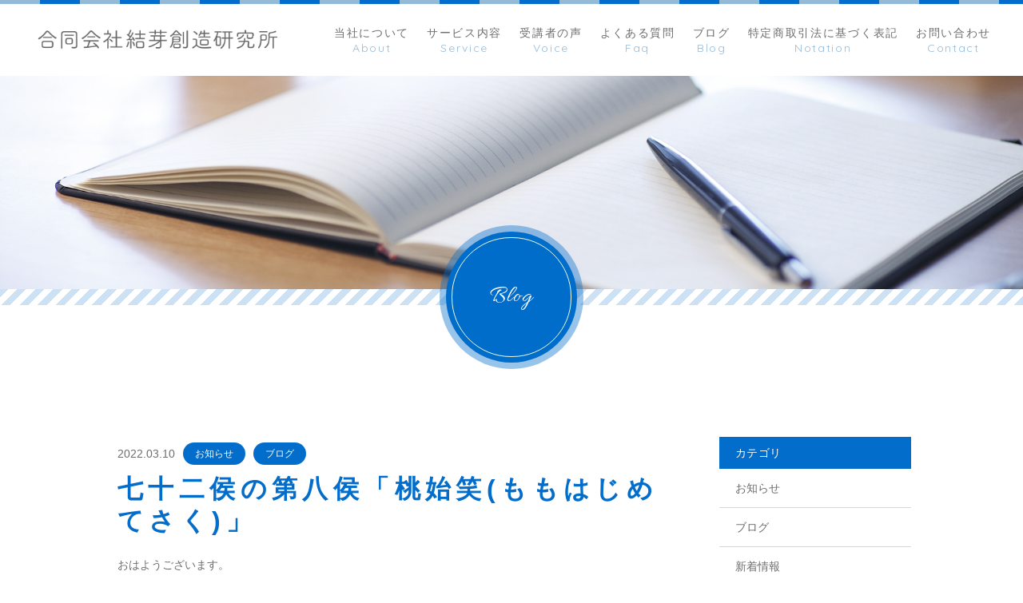

--- FILE ---
content_type: text/html; charset=UTF-8
request_url: https://yumeoriginatelabo.com/2022/03/10/%E4%B8%83%E5%8D%81%E4%BA%8C%E4%BE%AF%E3%81%AE%E7%AC%AC%E5%85%AB%E4%BE%AF%E3%80%8C%E6%A1%83%E5%A7%8B%E7%AC%91%E3%82%82%E3%82%82%E3%81%AF%E3%81%98%E3%82%81%E3%81%A6%E3%81%95%E3%81%8F%E3%80%8D/
body_size: 13873
content:
<!DOCTYPE html>
<html dir="ltr" lang="ja">

<head>
	<meta charset="UTF-8">
	<meta http-equiv="X-UA-Compatible" content="ie=edge">

			<meta name="viewport" content="width=device-width, initial-scale=1 ,user-scalable=0, viewport-fit=cover">
	
	

			<meta name="format-detection" content="telephone=no">
	
	<link rel="shortcut icon" href="https://yumeoriginatelabo.com/wp-content/themes/sg079/img/favicon.png">
	<link rel="stylesheet" href="https://yumeoriginatelabo.com/wp-content/themes/sg079/css/reset_min.css">
	<link rel="stylesheet" href="https://use.fontawesome.com/releases/v5.8.2/css/all.css" integrity="sha384-oS3vJWv+0UjzBfQzYUhtDYW+Pj2yciDJxpsK1OYPAYjqT085Qq/1cq5FLXAZQ7Ay" crossorigin="anonymous">
	<link href="https://fonts.googleapis.com/css?family=Allura%7CQuicksand" rel="stylesheet">
	<link rel="stylesheet" type="text/css" href="https://yumeoriginatelabo.com/wp-content/themes/sg079/css/slick.css">
	<link rel="stylesheet" href="https://yumeoriginatelabo.com/wp-content/themes/sg079/css/modaal.min.css">
	<link rel="stylesheet" href="https://yumeoriginatelabo.com/wp-content/themes/sg079/css/layout.css">
	<link rel="stylesheet" href="https://yumeoriginatelabo.com/wp-content/themes/sg079/css/fakeLoader.css">
	<link rel="stylesheet" href="https://yumeoriginatelabo.com/wp-content/themes/sg079/css/gutenberg.css">
				<link rel="stylesheet" href="https://yumeoriginatelabo.com/wp-content/themes/sg079/css/animate.css">
		
		<style>img:is([sizes="auto" i], [sizes^="auto," i]) { contain-intrinsic-size: 3000px 1500px }</style>
	
		<!-- All in One SEO 4.8.5 - aioseo.com -->
		<title>七十二侯の第八侯「桃始笑(ももはじめてさく)」 | 合同会社結芽創造研究所</title>
	<meta name="robots" content="max-image-preview:large" />
	<meta name="author" content="yume"/>
	<meta name="google-site-verification" content="pmI2LcqZCnGf91Xvj3u5uNGKvC_3UlCd36FSrugRuFI" />
	<link rel="canonical" href="https://yumeoriginatelabo.com/2022/03/10/%e4%b8%83%e5%8d%81%e4%ba%8c%e4%be%af%e3%81%ae%e7%ac%ac%e5%85%ab%e4%be%af%e3%80%8c%e6%a1%83%e5%a7%8b%e7%ac%91%e3%82%82%e3%82%82%e3%81%af%e3%81%98%e3%82%81%e3%81%a6%e3%81%95%e3%81%8f%e3%80%8d/" />
	<meta name="generator" content="All in One SEO (AIOSEO) 4.8.5" />
		<meta property="og:locale" content="ja_JP" />
		<meta property="og:site_name" content="合同会社結芽創造研究所 |" />
		<meta property="og:type" content="article" />
		<meta property="og:title" content="七十二侯の第八侯「桃始笑(ももはじめてさく)」 | 合同会社結芽創造研究所" />
		<meta property="og:url" content="https://yumeoriginatelabo.com/2022/03/10/%e4%b8%83%e5%8d%81%e4%ba%8c%e4%be%af%e3%81%ae%e7%ac%ac%e5%85%ab%e4%be%af%e3%80%8c%e6%a1%83%e5%a7%8b%e7%ac%91%e3%82%82%e3%82%82%e3%81%af%e3%81%98%e3%82%81%e3%81%a6%e3%81%95%e3%81%8f%e3%80%8d/" />
		<meta property="article:published_time" content="2022-03-10T01:37:49+00:00" />
		<meta property="article:modified_time" content="2022-03-10T01:37:49+00:00" />
		<meta name="twitter:card" content="summary" />
		<meta name="twitter:title" content="七十二侯の第八侯「桃始笑(ももはじめてさく)」 | 合同会社結芽創造研究所" />
		<script type="application/ld+json" class="aioseo-schema">
			{"@context":"https:\/\/schema.org","@graph":[{"@type":"Article","@id":"https:\/\/yumeoriginatelabo.com\/2022\/03\/10\/%e4%b8%83%e5%8d%81%e4%ba%8c%e4%be%af%e3%81%ae%e7%ac%ac%e5%85%ab%e4%be%af%e3%80%8c%e6%a1%83%e5%a7%8b%e7%ac%91%e3%82%82%e3%82%82%e3%81%af%e3%81%98%e3%82%81%e3%81%a6%e3%81%95%e3%81%8f%e3%80%8d\/#article","name":"\u4e03\u5341\u4e8c\u4faf\u306e\u7b2c\u516b\u4faf\u300c\u6843\u59cb\u7b11(\u3082\u3082\u306f\u3058\u3081\u3066\u3055\u304f)\u300d | \u5408\u540c\u4f1a\u793e\u7d50\u82bd\u5275\u9020\u7814\u7a76\u6240","headline":"\u4e03\u5341\u4e8c\u4faf\u306e\u7b2c\u516b\u4faf\u300c\u6843\u59cb\u7b11(\u3082\u3082\u306f\u3058\u3081\u3066\u3055\u304f)\u300d","author":{"@id":"https:\/\/yumeoriginatelabo.com\/author\/yume\/#author"},"publisher":{"@id":"https:\/\/yumeoriginatelabo.com\/#organization"},"image":{"@type":"ImageObject","url":"https:\/\/yumeoriginatelabo.com\/wp-content\/uploads\/2021\/03\/AAF4194C-3B10-4606-88FD-30D5BD7B8DE2.jpeg","@id":"https:\/\/yumeoriginatelabo.com\/2022\/03\/10\/%e4%b8%83%e5%8d%81%e4%ba%8c%e4%be%af%e3%81%ae%e7%ac%ac%e5%85%ab%e4%be%af%e3%80%8c%e6%a1%83%e5%a7%8b%e7%ac%91%e3%82%82%e3%82%82%e3%81%af%e3%81%98%e3%82%81%e3%81%a6%e3%81%95%e3%81%8f%e3%80%8d\/#articleImage","width":640,"height":427},"datePublished":"2022-03-10T10:37:49+09:00","dateModified":"2022-03-10T10:37:49+09:00","inLanguage":"ja","mainEntityOfPage":{"@id":"https:\/\/yumeoriginatelabo.com\/2022\/03\/10\/%e4%b8%83%e5%8d%81%e4%ba%8c%e4%be%af%e3%81%ae%e7%ac%ac%e5%85%ab%e4%be%af%e3%80%8c%e6%a1%83%e5%a7%8b%e7%ac%91%e3%82%82%e3%82%82%e3%81%af%e3%81%98%e3%82%81%e3%81%a6%e3%81%95%e3%81%8f%e3%80%8d\/#webpage"},"isPartOf":{"@id":"https:\/\/yumeoriginatelabo.com\/2022\/03\/10\/%e4%b8%83%e5%8d%81%e4%ba%8c%e4%be%af%e3%81%ae%e7%ac%ac%e5%85%ab%e4%be%af%e3%80%8c%e6%a1%83%e5%a7%8b%e7%ac%91%e3%82%82%e3%82%82%e3%81%af%e3%81%98%e3%82%81%e3%81%a6%e3%81%95%e3%81%8f%e3%80%8d\/#webpage"},"articleSection":"\u304a\u77e5\u3089\u305b, \u30d6\u30ed\u30b0"},{"@type":"BreadcrumbList","@id":"https:\/\/yumeoriginatelabo.com\/2022\/03\/10\/%e4%b8%83%e5%8d%81%e4%ba%8c%e4%be%af%e3%81%ae%e7%ac%ac%e5%85%ab%e4%be%af%e3%80%8c%e6%a1%83%e5%a7%8b%e7%ac%91%e3%82%82%e3%82%82%e3%81%af%e3%81%98%e3%82%81%e3%81%a6%e3%81%95%e3%81%8f%e3%80%8d\/#breadcrumblist","itemListElement":[{"@type":"ListItem","@id":"https:\/\/yumeoriginatelabo.com#listItem","position":1,"name":"\u30db\u30fc\u30e0","item":"https:\/\/yumeoriginatelabo.com","nextItem":{"@type":"ListItem","@id":"https:\/\/yumeoriginatelabo.com\/category\/blog-info\/#listItem","name":"\u304a\u77e5\u3089\u305b"}},{"@type":"ListItem","@id":"https:\/\/yumeoriginatelabo.com\/category\/blog-info\/#listItem","position":2,"name":"\u304a\u77e5\u3089\u305b","item":"https:\/\/yumeoriginatelabo.com\/category\/blog-info\/","nextItem":{"@type":"ListItem","@id":"https:\/\/yumeoriginatelabo.com\/2022\/03\/10\/%e4%b8%83%e5%8d%81%e4%ba%8c%e4%be%af%e3%81%ae%e7%ac%ac%e5%85%ab%e4%be%af%e3%80%8c%e6%a1%83%e5%a7%8b%e7%ac%91%e3%82%82%e3%82%82%e3%81%af%e3%81%98%e3%82%81%e3%81%a6%e3%81%95%e3%81%8f%e3%80%8d\/#listItem","name":"\u4e03\u5341\u4e8c\u4faf\u306e\u7b2c\u516b\u4faf\u300c\u6843\u59cb\u7b11(\u3082\u3082\u306f\u3058\u3081\u3066\u3055\u304f)\u300d"},"previousItem":{"@type":"ListItem","@id":"https:\/\/yumeoriginatelabo.com#listItem","name":"\u30db\u30fc\u30e0"}},{"@type":"ListItem","@id":"https:\/\/yumeoriginatelabo.com\/2022\/03\/10\/%e4%b8%83%e5%8d%81%e4%ba%8c%e4%be%af%e3%81%ae%e7%ac%ac%e5%85%ab%e4%be%af%e3%80%8c%e6%a1%83%e5%a7%8b%e7%ac%91%e3%82%82%e3%82%82%e3%81%af%e3%81%98%e3%82%81%e3%81%a6%e3%81%95%e3%81%8f%e3%80%8d\/#listItem","position":3,"name":"\u4e03\u5341\u4e8c\u4faf\u306e\u7b2c\u516b\u4faf\u300c\u6843\u59cb\u7b11(\u3082\u3082\u306f\u3058\u3081\u3066\u3055\u304f)\u300d","previousItem":{"@type":"ListItem","@id":"https:\/\/yumeoriginatelabo.com\/category\/blog-info\/#listItem","name":"\u304a\u77e5\u3089\u305b"}}]},{"@type":"Organization","@id":"https:\/\/yumeoriginatelabo.com\/#organization","name":"\u5408\u540c\u4f1a\u793e\u7d50\u82bd\u5275\u9020\u7814\u7a76\u6240","url":"https:\/\/yumeoriginatelabo.com\/"},{"@type":"Person","@id":"https:\/\/yumeoriginatelabo.com\/author\/yume\/#author","url":"https:\/\/yumeoriginatelabo.com\/author\/yume\/","name":"yume","image":{"@type":"ImageObject","@id":"https:\/\/yumeoriginatelabo.com\/2022\/03\/10\/%e4%b8%83%e5%8d%81%e4%ba%8c%e4%be%af%e3%81%ae%e7%ac%ac%e5%85%ab%e4%be%af%e3%80%8c%e6%a1%83%e5%a7%8b%e7%ac%91%e3%82%82%e3%82%82%e3%81%af%e3%81%98%e3%82%81%e3%81%a6%e3%81%95%e3%81%8f%e3%80%8d\/#authorImage","url":"https:\/\/secure.gravatar.com\/avatar\/a5d3a4ff42adf73cc5e31679d82ba217a2d56f81d30617f5fbbb541a4f430c70?s=96&d=mm&r=g","width":96,"height":96,"caption":"yume"}},{"@type":"WebPage","@id":"https:\/\/yumeoriginatelabo.com\/2022\/03\/10\/%e4%b8%83%e5%8d%81%e4%ba%8c%e4%be%af%e3%81%ae%e7%ac%ac%e5%85%ab%e4%be%af%e3%80%8c%e6%a1%83%e5%a7%8b%e7%ac%91%e3%82%82%e3%82%82%e3%81%af%e3%81%98%e3%82%81%e3%81%a6%e3%81%95%e3%81%8f%e3%80%8d\/#webpage","url":"https:\/\/yumeoriginatelabo.com\/2022\/03\/10\/%e4%b8%83%e5%8d%81%e4%ba%8c%e4%be%af%e3%81%ae%e7%ac%ac%e5%85%ab%e4%be%af%e3%80%8c%e6%a1%83%e5%a7%8b%e7%ac%91%e3%82%82%e3%82%82%e3%81%af%e3%81%98%e3%82%81%e3%81%a6%e3%81%95%e3%81%8f%e3%80%8d\/","name":"\u4e03\u5341\u4e8c\u4faf\u306e\u7b2c\u516b\u4faf\u300c\u6843\u59cb\u7b11(\u3082\u3082\u306f\u3058\u3081\u3066\u3055\u304f)\u300d | \u5408\u540c\u4f1a\u793e\u7d50\u82bd\u5275\u9020\u7814\u7a76\u6240","inLanguage":"ja","isPartOf":{"@id":"https:\/\/yumeoriginatelabo.com\/#website"},"breadcrumb":{"@id":"https:\/\/yumeoriginatelabo.com\/2022\/03\/10\/%e4%b8%83%e5%8d%81%e4%ba%8c%e4%be%af%e3%81%ae%e7%ac%ac%e5%85%ab%e4%be%af%e3%80%8c%e6%a1%83%e5%a7%8b%e7%ac%91%e3%82%82%e3%82%82%e3%81%af%e3%81%98%e3%82%81%e3%81%a6%e3%81%95%e3%81%8f%e3%80%8d\/#breadcrumblist"},"author":{"@id":"https:\/\/yumeoriginatelabo.com\/author\/yume\/#author"},"creator":{"@id":"https:\/\/yumeoriginatelabo.com\/author\/yume\/#author"},"datePublished":"2022-03-10T10:37:49+09:00","dateModified":"2022-03-10T10:37:49+09:00"},{"@type":"WebSite","@id":"https:\/\/yumeoriginatelabo.com\/#website","url":"https:\/\/yumeoriginatelabo.com\/","name":"\u5408\u540c\u4f1a\u793e\u7d50\u82bd\u5275\u9020\u7814\u7a76\u6240","inLanguage":"ja","publisher":{"@id":"https:\/\/yumeoriginatelabo.com\/#organization"}}]}
		</script>
		<!-- All in One SEO -->

<link rel='dns-prefetch' href='//static.addtoany.com' />
<link rel='stylesheet'  href='https://yumeoriginatelabo.com/wp-includes/css/dist/block-library/style.min.css?ver=6.8.3'  media='all'>
<style id='wp-block-library-theme-inline-css' type='text/css'>
.wp-block-audio :where(figcaption){color:#555;font-size:13px;text-align:center}.is-dark-theme .wp-block-audio :where(figcaption){color:#ffffffa6}.wp-block-audio{margin:0 0 1em}.wp-block-code{border:1px solid #ccc;border-radius:4px;font-family:Menlo,Consolas,monaco,monospace;padding:.8em 1em}.wp-block-embed :where(figcaption){color:#555;font-size:13px;text-align:center}.is-dark-theme .wp-block-embed :where(figcaption){color:#ffffffa6}.wp-block-embed{margin:0 0 1em}.blocks-gallery-caption{color:#555;font-size:13px;text-align:center}.is-dark-theme .blocks-gallery-caption{color:#ffffffa6}:root :where(.wp-block-image figcaption){color:#555;font-size:13px;text-align:center}.is-dark-theme :root :where(.wp-block-image figcaption){color:#ffffffa6}.wp-block-image{margin:0 0 1em}.wp-block-pullquote{border-bottom:4px solid;border-top:4px solid;color:currentColor;margin-bottom:1.75em}.wp-block-pullquote cite,.wp-block-pullquote footer,.wp-block-pullquote__citation{color:currentColor;font-size:.8125em;font-style:normal;text-transform:uppercase}.wp-block-quote{border-left:.25em solid;margin:0 0 1.75em;padding-left:1em}.wp-block-quote cite,.wp-block-quote footer{color:currentColor;font-size:.8125em;font-style:normal;position:relative}.wp-block-quote:where(.has-text-align-right){border-left:none;border-right:.25em solid;padding-left:0;padding-right:1em}.wp-block-quote:where(.has-text-align-center){border:none;padding-left:0}.wp-block-quote.is-large,.wp-block-quote.is-style-large,.wp-block-quote:where(.is-style-plain){border:none}.wp-block-search .wp-block-search__label{font-weight:700}.wp-block-search__button{border:1px solid #ccc;padding:.375em .625em}:where(.wp-block-group.has-background){padding:1.25em 2.375em}.wp-block-separator.has-css-opacity{opacity:.4}.wp-block-separator{border:none;border-bottom:2px solid;margin-left:auto;margin-right:auto}.wp-block-separator.has-alpha-channel-opacity{opacity:1}.wp-block-separator:not(.is-style-wide):not(.is-style-dots){width:100px}.wp-block-separator.has-background:not(.is-style-dots){border-bottom:none;height:1px}.wp-block-separator.has-background:not(.is-style-wide):not(.is-style-dots){height:2px}.wp-block-table{margin:0 0 1em}.wp-block-table td,.wp-block-table th{word-break:normal}.wp-block-table :where(figcaption){color:#555;font-size:13px;text-align:center}.is-dark-theme .wp-block-table :where(figcaption){color:#ffffffa6}.wp-block-video :where(figcaption){color:#555;font-size:13px;text-align:center}.is-dark-theme .wp-block-video :where(figcaption){color:#ffffffa6}.wp-block-video{margin:0 0 1em}:root :where(.wp-block-template-part.has-background){margin-bottom:0;margin-top:0;padding:1.25em 2.375em}
</style>
<style id='classic-theme-styles-inline-css' type='text/css'>
/*! This file is auto-generated */
.wp-block-button__link{color:#fff;background-color:#32373c;border-radius:9999px;box-shadow:none;text-decoration:none;padding:calc(.667em + 2px) calc(1.333em + 2px);font-size:1.125em}.wp-block-file__button{background:#32373c;color:#fff;text-decoration:none}
</style>
<style id='global-styles-inline-css' type='text/css'>
:root{--wp--preset--aspect-ratio--square: 1;--wp--preset--aspect-ratio--4-3: 4/3;--wp--preset--aspect-ratio--3-4: 3/4;--wp--preset--aspect-ratio--3-2: 3/2;--wp--preset--aspect-ratio--2-3: 2/3;--wp--preset--aspect-ratio--16-9: 16/9;--wp--preset--aspect-ratio--9-16: 9/16;--wp--preset--color--black: #000000;--wp--preset--color--cyan-bluish-gray: #abb8c3;--wp--preset--color--white: #ffffff;--wp--preset--color--pale-pink: #f78da7;--wp--preset--color--vivid-red: #cf2e2e;--wp--preset--color--luminous-vivid-orange: #ff6900;--wp--preset--color--luminous-vivid-amber: #fcb900;--wp--preset--color--light-green-cyan: #7bdcb5;--wp--preset--color--vivid-green-cyan: #00d084;--wp--preset--color--pale-cyan-blue: #8ed1fc;--wp--preset--color--vivid-cyan-blue: #0693e3;--wp--preset--color--vivid-purple: #9b51e0;--wp--preset--gradient--vivid-cyan-blue-to-vivid-purple: linear-gradient(135deg,rgba(6,147,227,1) 0%,rgb(155,81,224) 100%);--wp--preset--gradient--light-green-cyan-to-vivid-green-cyan: linear-gradient(135deg,rgb(122,220,180) 0%,rgb(0,208,130) 100%);--wp--preset--gradient--luminous-vivid-amber-to-luminous-vivid-orange: linear-gradient(135deg,rgba(252,185,0,1) 0%,rgba(255,105,0,1) 100%);--wp--preset--gradient--luminous-vivid-orange-to-vivid-red: linear-gradient(135deg,rgba(255,105,0,1) 0%,rgb(207,46,46) 100%);--wp--preset--gradient--very-light-gray-to-cyan-bluish-gray: linear-gradient(135deg,rgb(238,238,238) 0%,rgb(169,184,195) 100%);--wp--preset--gradient--cool-to-warm-spectrum: linear-gradient(135deg,rgb(74,234,220) 0%,rgb(151,120,209) 20%,rgb(207,42,186) 40%,rgb(238,44,130) 60%,rgb(251,105,98) 80%,rgb(254,248,76) 100%);--wp--preset--gradient--blush-light-purple: linear-gradient(135deg,rgb(255,206,236) 0%,rgb(152,150,240) 100%);--wp--preset--gradient--blush-bordeaux: linear-gradient(135deg,rgb(254,205,165) 0%,rgb(254,45,45) 50%,rgb(107,0,62) 100%);--wp--preset--gradient--luminous-dusk: linear-gradient(135deg,rgb(255,203,112) 0%,rgb(199,81,192) 50%,rgb(65,88,208) 100%);--wp--preset--gradient--pale-ocean: linear-gradient(135deg,rgb(255,245,203) 0%,rgb(182,227,212) 50%,rgb(51,167,181) 100%);--wp--preset--gradient--electric-grass: linear-gradient(135deg,rgb(202,248,128) 0%,rgb(113,206,126) 100%);--wp--preset--gradient--midnight: linear-gradient(135deg,rgb(2,3,129) 0%,rgb(40,116,252) 100%);--wp--preset--font-size--small: 13px;--wp--preset--font-size--medium: 20px;--wp--preset--font-size--large: 36px;--wp--preset--font-size--x-large: 42px;--wp--preset--spacing--20: 0.44rem;--wp--preset--spacing--30: 0.67rem;--wp--preset--spacing--40: 1rem;--wp--preset--spacing--50: 1.5rem;--wp--preset--spacing--60: 2.25rem;--wp--preset--spacing--70: 3.38rem;--wp--preset--spacing--80: 5.06rem;--wp--preset--shadow--natural: 6px 6px 9px rgba(0, 0, 0, 0.2);--wp--preset--shadow--deep: 12px 12px 50px rgba(0, 0, 0, 0.4);--wp--preset--shadow--sharp: 6px 6px 0px rgba(0, 0, 0, 0.2);--wp--preset--shadow--outlined: 6px 6px 0px -3px rgba(255, 255, 255, 1), 6px 6px rgba(0, 0, 0, 1);--wp--preset--shadow--crisp: 6px 6px 0px rgba(0, 0, 0, 1);}:where(.is-layout-flex){gap: 0.5em;}:where(.is-layout-grid){gap: 0.5em;}body .is-layout-flex{display: flex;}.is-layout-flex{flex-wrap: wrap;align-items: center;}.is-layout-flex > :is(*, div){margin: 0;}body .is-layout-grid{display: grid;}.is-layout-grid > :is(*, div){margin: 0;}:where(.wp-block-columns.is-layout-flex){gap: 2em;}:where(.wp-block-columns.is-layout-grid){gap: 2em;}:where(.wp-block-post-template.is-layout-flex){gap: 1.25em;}:where(.wp-block-post-template.is-layout-grid){gap: 1.25em;}.has-black-color{color: var(--wp--preset--color--black) !important;}.has-cyan-bluish-gray-color{color: var(--wp--preset--color--cyan-bluish-gray) !important;}.has-white-color{color: var(--wp--preset--color--white) !important;}.has-pale-pink-color{color: var(--wp--preset--color--pale-pink) !important;}.has-vivid-red-color{color: var(--wp--preset--color--vivid-red) !important;}.has-luminous-vivid-orange-color{color: var(--wp--preset--color--luminous-vivid-orange) !important;}.has-luminous-vivid-amber-color{color: var(--wp--preset--color--luminous-vivid-amber) !important;}.has-light-green-cyan-color{color: var(--wp--preset--color--light-green-cyan) !important;}.has-vivid-green-cyan-color{color: var(--wp--preset--color--vivid-green-cyan) !important;}.has-pale-cyan-blue-color{color: var(--wp--preset--color--pale-cyan-blue) !important;}.has-vivid-cyan-blue-color{color: var(--wp--preset--color--vivid-cyan-blue) !important;}.has-vivid-purple-color{color: var(--wp--preset--color--vivid-purple) !important;}.has-black-background-color{background-color: var(--wp--preset--color--black) !important;}.has-cyan-bluish-gray-background-color{background-color: var(--wp--preset--color--cyan-bluish-gray) !important;}.has-white-background-color{background-color: var(--wp--preset--color--white) !important;}.has-pale-pink-background-color{background-color: var(--wp--preset--color--pale-pink) !important;}.has-vivid-red-background-color{background-color: var(--wp--preset--color--vivid-red) !important;}.has-luminous-vivid-orange-background-color{background-color: var(--wp--preset--color--luminous-vivid-orange) !important;}.has-luminous-vivid-amber-background-color{background-color: var(--wp--preset--color--luminous-vivid-amber) !important;}.has-light-green-cyan-background-color{background-color: var(--wp--preset--color--light-green-cyan) !important;}.has-vivid-green-cyan-background-color{background-color: var(--wp--preset--color--vivid-green-cyan) !important;}.has-pale-cyan-blue-background-color{background-color: var(--wp--preset--color--pale-cyan-blue) !important;}.has-vivid-cyan-blue-background-color{background-color: var(--wp--preset--color--vivid-cyan-blue) !important;}.has-vivid-purple-background-color{background-color: var(--wp--preset--color--vivid-purple) !important;}.has-black-border-color{border-color: var(--wp--preset--color--black) !important;}.has-cyan-bluish-gray-border-color{border-color: var(--wp--preset--color--cyan-bluish-gray) !important;}.has-white-border-color{border-color: var(--wp--preset--color--white) !important;}.has-pale-pink-border-color{border-color: var(--wp--preset--color--pale-pink) !important;}.has-vivid-red-border-color{border-color: var(--wp--preset--color--vivid-red) !important;}.has-luminous-vivid-orange-border-color{border-color: var(--wp--preset--color--luminous-vivid-orange) !important;}.has-luminous-vivid-amber-border-color{border-color: var(--wp--preset--color--luminous-vivid-amber) !important;}.has-light-green-cyan-border-color{border-color: var(--wp--preset--color--light-green-cyan) !important;}.has-vivid-green-cyan-border-color{border-color: var(--wp--preset--color--vivid-green-cyan) !important;}.has-pale-cyan-blue-border-color{border-color: var(--wp--preset--color--pale-cyan-blue) !important;}.has-vivid-cyan-blue-border-color{border-color: var(--wp--preset--color--vivid-cyan-blue) !important;}.has-vivid-purple-border-color{border-color: var(--wp--preset--color--vivid-purple) !important;}.has-vivid-cyan-blue-to-vivid-purple-gradient-background{background: var(--wp--preset--gradient--vivid-cyan-blue-to-vivid-purple) !important;}.has-light-green-cyan-to-vivid-green-cyan-gradient-background{background: var(--wp--preset--gradient--light-green-cyan-to-vivid-green-cyan) !important;}.has-luminous-vivid-amber-to-luminous-vivid-orange-gradient-background{background: var(--wp--preset--gradient--luminous-vivid-amber-to-luminous-vivid-orange) !important;}.has-luminous-vivid-orange-to-vivid-red-gradient-background{background: var(--wp--preset--gradient--luminous-vivid-orange-to-vivid-red) !important;}.has-very-light-gray-to-cyan-bluish-gray-gradient-background{background: var(--wp--preset--gradient--very-light-gray-to-cyan-bluish-gray) !important;}.has-cool-to-warm-spectrum-gradient-background{background: var(--wp--preset--gradient--cool-to-warm-spectrum) !important;}.has-blush-light-purple-gradient-background{background: var(--wp--preset--gradient--blush-light-purple) !important;}.has-blush-bordeaux-gradient-background{background: var(--wp--preset--gradient--blush-bordeaux) !important;}.has-luminous-dusk-gradient-background{background: var(--wp--preset--gradient--luminous-dusk) !important;}.has-pale-ocean-gradient-background{background: var(--wp--preset--gradient--pale-ocean) !important;}.has-electric-grass-gradient-background{background: var(--wp--preset--gradient--electric-grass) !important;}.has-midnight-gradient-background{background: var(--wp--preset--gradient--midnight) !important;}.has-small-font-size{font-size: var(--wp--preset--font-size--small) !important;}.has-medium-font-size{font-size: var(--wp--preset--font-size--medium) !important;}.has-large-font-size{font-size: var(--wp--preset--font-size--large) !important;}.has-x-large-font-size{font-size: var(--wp--preset--font-size--x-large) !important;}
:where(.wp-block-post-template.is-layout-flex){gap: 1.25em;}:where(.wp-block-post-template.is-layout-grid){gap: 1.25em;}
:where(.wp-block-columns.is-layout-flex){gap: 2em;}:where(.wp-block-columns.is-layout-grid){gap: 2em;}
:root :where(.wp-block-pullquote){font-size: 1.5em;line-height: 1.6;}
</style>
<link rel='stylesheet'  href='https://yumeoriginatelabo.com/wp-content/plugins/add-to-any/addtoany.min.css?ver=1.16'  media='all'>
<script type="text/javascript" src="https://yumeoriginatelabo.com/wp-includes/js/jquery/jquery.min.js?ver=3.7.1" id="jquery-core-js"></script>
<script type="text/javascript" src="https://yumeoriginatelabo.com/wp-includes/js/jquery/jquery-migrate.min.js?ver=3.4.1" id="jquery-migrate-js"></script>
<script type="text/javascript" id="addtoany-core-js-before">
/* <![CDATA[ */
window.a2a_config=window.a2a_config||{};a2a_config.callbacks=[];a2a_config.overlays=[];a2a_config.templates={};a2a_localize = {
	Share: "共有",
	Save: "ブックマーク",
	Subscribe: "購読",
	Email: "メール",
	Bookmark: "ブックマーク",
	ShowAll: "すべて表示する",
	ShowLess: "小さく表示する",
	FindServices: "サービスを探す",
	FindAnyServiceToAddTo: "追加するサービスを今すぐ探す",
	PoweredBy: "Powered by",
	ShareViaEmail: "メールでシェアする",
	SubscribeViaEmail: "メールで購読する",
	BookmarkInYourBrowser: "ブラウザにブックマーク",
	BookmarkInstructions: "このページをブックマークするには、 Ctrl+D または \u2318+D を押下。",
	AddToYourFavorites: "お気に入りに追加",
	SendFromWebOrProgram: "任意のメールアドレスまたはメールプログラムから送信",
	EmailProgram: "メールプログラム",
	More: "詳細&#8230;",
	ThanksForSharing: "共有ありがとうございます !",
	ThanksForFollowing: "フォローありがとうございます !"
};
/* ]]> */
</script>
<script type="text/javascript" defer src="https://static.addtoany.com/menu/page.js" id="addtoany-core-js"></script>
<script type="text/javascript" defer src="https://yumeoriginatelabo.com/wp-content/plugins/add-to-any/addtoany.min.js?ver=1.1" id="addtoany-jquery-js"></script>
<link rel="https://api.w.org/" href="https://yumeoriginatelabo.com/wp-json/" /><link rel="alternate" title="JSON" type="application/json" href="https://yumeoriginatelabo.com/wp-json/wp/v2/posts/3003" /><link rel="alternate" title="oEmbed (JSON)" type="application/json+oembed" href="https://yumeoriginatelabo.com/wp-json/oembed/1.0/embed?url=https%3A%2F%2Fyumeoriginatelabo.com%2F2022%2F03%2F10%2F%25e4%25b8%2583%25e5%258d%2581%25e4%25ba%258c%25e4%25be%25af%25e3%2581%25ae%25e7%25ac%25ac%25e5%2585%25ab%25e4%25be%25af%25e3%2580%258c%25e6%25a1%2583%25e5%25a7%258b%25e7%25ac%2591%25e3%2582%2582%25e3%2582%2582%25e3%2581%25af%25e3%2581%2598%25e3%2582%2581%25e3%2581%25a6%25e3%2581%2595%25e3%2581%258f%25e3%2580%258d%2F" />
<link rel="alternate" title="oEmbed (XML)" type="text/xml+oembed" href="https://yumeoriginatelabo.com/wp-json/oembed/1.0/embed?url=https%3A%2F%2Fyumeoriginatelabo.com%2F2022%2F03%2F10%2F%25e4%25b8%2583%25e5%258d%2581%25e4%25ba%258c%25e4%25be%25af%25e3%2581%25ae%25e7%25ac%25ac%25e5%2585%25ab%25e4%25be%25af%25e3%2580%258c%25e6%25a1%2583%25e5%25a7%258b%25e7%25ac%2591%25e3%2582%2582%25e3%2582%2582%25e3%2581%25af%25e3%2581%2598%25e3%2582%2581%25e3%2581%25a6%25e3%2581%2595%25e3%2581%258f%25e3%2580%258d%2F&#038;format=xml" />
</head>

<body id="pgTop" class="wp-singular post-template-default single single-post postid-3003 single-format-standard wp-theme-sg079">
	<div id="fakeloader" class="fakeloader"></div>
	<script src="https://yumeoriginatelabo.com/wp-content/themes/sg079/js/fakeLoader.min.js"></script>
	<script>
		// ローディング処理
		jQuery('#fakeloader').fakeLoader({
			timeToHide: 600,
			spinner: 'spinner2',
			bgColor: 'rgba(2, 109, 202, 1)',
		});
	</script>
<header class="siteHeader" id="topNavi">
	<div class="siteHeaderInner">
				<p class="logo pagesLogo">
			<a href="https://yumeoriginatelabo.com/"><img src="https://yumeoriginatelabo.com/wp-content/themes/sg079/img/logo.png" alt="合同会社結芽創造研究所"></a>
		</p>
				<nav class="mainNav" id="hum">
			<div class="closeBT"><span class="hamburger-box"><span class="hamburger-inner"><img src="[data-uri]" width="1" height="1" alt="メニューを閉じる"></span></span></div>
			<ul class="navList">
				<li class="navHome"><a href="https://yumeoriginatelabo.com/"><div class="nav" data-title="Home"><span class="jp">ホーム</span></div></a></li>
				<li><a href="https://yumeoriginatelabo.com/about/"><div class="nav" data-title="About"><span class="jp">当社について</span></div></a></li>				<li><a href="https://yumeoriginatelabo.com/service/"><div class="nav" data-title="Service"><span class="jp">サービス内容</span></div></a></li>				<li><a href="https://yumeoriginatelabo.com/voice/"><div class="nav" data-title="Voice"><span class="jp">受講者の声</span></div></a></li>				<li><a href="https://yumeoriginatelabo.com/faq/"><div class="nav" data-title="Faq"><span class="jp">よくある質問</span></div></a></li>				<li><a href="https://yumeoriginatelabo.com/blog/"><div class="nav" data-title="Blog"><span class="jp">ブログ</span></div></a></li>				<li><a href="https://yumeoriginatelabo.com/2020/10/15/特定商取引法に基づく表記/"><div class="nav" data-title="Notation"><span class="jp">特定商取引法に基づく表記</span></div></a></li>
				<li><a href="https://yumeoriginatelabo.com/contact/"><div class="nav" data-title="Contact"><span class="jp">お問い合わせ</span></div></a></li>			</ul>
		</nav>
		<div class="hum"><a href="#hum" class="inline"><span class="hamburger-box"><span class="hamburger-inner"><img src="[data-uri]" width="1" height="1" alt="メニューを開く"></span></span></a></div>
	</div>
</header> <section class="kvVisual">
	<h1 class="pageTtl">
		<picture>
			<source srcset="https://yumeoriginatelabo.com/wp-content/uploads/2020/10/mv_-blog_01.jpg" media="(min-width: 768px)">
			<img class="reImg" src="https://yumeoriginatelabo.com/wp-content/uploads/2020/10/mv_-blog_01.jpg" alt="ブログ" >
		</picture>
	</h1>
	<p class="circleLabel">Blog</p>
</section><!--mainVisual-->

<main id="cnt" class="blogCnt">

	<div class="cntWrap">
		<div class="inner">
			<div class="blogWrap f_box f_start f_h_sb f_wrap">
				<div class="blogArticleList">
	
		
				
					<section class="blogItem">
						<div class="meta">
							<p class="date en"><time datetime="2022-03-10">2022.03.10</time></p>
														<ul class="tagList">
																<li><a href="https://yumeoriginatelabo.com/category/blog-info">お知らせ</a></li>
																<li><a href="https://yumeoriginatelabo.com/category/blog">ブログ</a></li>
															</ul>
													</div>
						<h1 class="ttlA alignL">七十二侯の第八侯「桃始笑(ももはじめてさく)」</h1>
												<div class="singleContent contentText isGutenberg ">
							<p>おはようございます。</p>
<p>さて、あなたのまわりでは桃の花が開き始めていますか？</p>
<p><img loading="lazy" decoding="async" src="https://yumeoriginatelabo.com/wp-content/uploads/2021/03/AAF4194C-3B10-4606-88FD-30D5BD7B8DE2-300x200.jpeg" alt="" width="300" height="200" class="alignnone size-medium wp-image-2390" srcset="https://yumeoriginatelabo.com/wp-content/uploads/2021/03/AAF4194C-3B10-4606-88FD-30D5BD7B8DE2-300x200.jpeg 300w, https://yumeoriginatelabo.com/wp-content/uploads/2021/03/AAF4194C-3B10-4606-88FD-30D5BD7B8DE2.jpeg 640w" sizes="auto, (max-width: 300px) 100vw, 300px" />です。</p>
<p>今日、クマの奥方は、お茶のお稽古日です。<br />
朝から忙しく、お茶室を掃除しています。</p>
<p>まず、ホウキ（今は電動箒ですが）で塵を掃き清め、</p>
<p>固く絞った濡れ雑巾で畳を拭き、その後に乾いた雑巾で</p>
<p>一所懸命に拭きます。</p>
<p>&nbsp;</p>
<p>いつも、なんでこんなに掃除をするんだろうと思います。<br />
稽古日でないときもいつもきれいに掃除しているんだから、</p>
<p>お稽古日の忙しいときにまで掃除しなくてもいいんじゃない</p>
<p>のってクマジョに言ったんですネ。</p>
<p>&nbsp;</p>
<p>そしたらクマジョは不思議そうに言いました。<br />
「クマさんは、毎日毎日、何のためにブログを書いているの？」<br />
「１週間に１回、書き溜めておけば時間の節約になるのに」</p>
<p>クマは気色ばんで、こう答えました。<br />
「何言ってんだい！　今日のことは今日しか起こらない。</p>
<p>明日起こることとは全く違う。</p>
<p>だから今日起こることを念頭に置き、今日出会う人のことを想い、</p>
<p>自分と向き合っているからじゃないか！」<br />
そしたら、クマジョ、「そうでしょ！！」って。</p>
<p>これはクマが一本とられました。</p>
<p>&nbsp;</p>
<p>クマジョは塵、埃を掃っていたんじゃないんですネ。<br />
自分のこころの塵芥を清め、お弟子がこの茶室に入った瞬間に、</p>
<p>こころが清まって欲しいとの願いを込めていたんですネ。</p>
<p>やはり、素敵なクマジョです。</p>
<p>&nbsp;</p>
<p>閑話休題、<br />
クマジョに惚れていることの告白をしたい訳じゃないんです。<br />
今日のお稽古のお軸に「桃花笑春風（とうか/しゅんぷうに/えむ）」をクマジョが選んだのです。</p>
<p>また、先日の３月３日では、お内裏さまのお軸に、桃の花を添えていたんです。<br />
桃の花は実際には４月に咲くものです。</p>
<p>旧暦３月のお花ですから、今は未だ自然には咲いていないのですが、</p>
<p>お茶の世界では早め早めの季節取りをしますので、</p>
<p>先日は桃の花、今日はこのお軸なんですネ。</p>
<p>&nbsp;</p>
<p>このお軸の本歌を見ますと、「昨年この桃の花の下で、きれいな娘に出会った。</p>
<p>今年は、あの娘はもはや亡くなり、桃の花のみが去年と同様に</p>
<p>きれいに咲いている。なんと無情なこの世なのだろう。」</p>
<p>&nbsp;</p>
<p>このような歌ですが、クマは、「桃の花が春の優しい風に嬉しそうに微笑んでいる」と採りたいと思います。</p>
<p>時間の流れに事柄を風化させないことは大切ですが、その事のみに囚われず、</p>
<p>こころが動き、身体が動くことも大切です。こころから春だと嬉しく笑えるようお祈りします。</p>
<p>&nbsp;</p>
<p>さて、桃は中国では不老不死の果物として、齊天大聖（孫悟空）が</p>
<p>西王母の命令で守っていた果物がこれだとされています。</p>
<p>ギリシャ神話に出てくるネクターも不老不死をもたらす飲み物ですが、</p>
<p>クマが小さい頃、ネクターと言う飲料がありました。</p>
<p>この味がまさに桃の味でした。なんか繋がりがあるのかも？</p>
<p>&nbsp;</p>
<p>因みに、この候は、桃が咲くではなく、桃が笑と書きます。</p>
<p>とても良い言葉です。桃自身が、花を咲かせた喜びに顔いっぱいの笑み。<br />
それを見ているわたし達も顔いっぱいの笑み。</p>
<p>&nbsp;</p>
<p>＜時候を表わす季語＞</p>
<p>&nbsp;</p>
<p>奈良の東大寺と言えば、３月１２日は「お水取(みずとり)」です。<br />
二月堂で旧暦の２月１日から１４日まで（現在は、３月１日から１４日ですが。）、</p>
<p>行われる二月堂の行ですので、修二会(しゅにえ)とも言います。</p>
<p>昔、東大寺の開山・良弁(ろうべん)僧正の弟子、実忠(じっちゅう)が笠置山での</p>
<p>修行中に竜穴に入り、兜率天へと導かれ、そこでの修行を現世に</p>
<p>勧請したことが始まりとされるお水取り。<br />
実忠が二月堂で日本中の神々を勧請しているとき、若狭の国の</p>
<p>遠敷(おにゅう)明神だけが遠敷川で魚を取っていて遅れました。<br />
明神はこのことを詫び、福井の若狭湾から二月堂に清水を送ると約束をしました。<br />
そして、現在の閼伽井屋がある場所から聖水が湧き出しました。<br />
これを若狭井と言います。<br />
これを聖水として、二月堂の本尊である十一面観音菩薩に</p>
<p>１年間の行いを懺悔し、国家安泰を願う十一面悔過法を誦します。<br />
この十一面観音に聖水を供えることが儀式となっています。<br />
このお水取りは、東大寺大仏開眼が行われた天平勝宝４年（７５２）から、</p>
<p>１度も欠かすことなく行(ぎょう)されていると言いますから</p>
<p>１２５０年以上我が国を守っていてくださっているのですネ。</p>
<p>＜時候を表わす色＞</p>
<p>&nbsp;</p>
<p>お水取りで春を呼び込んだので、ここでは色で春を感じていただきましょう。<br />
柳の若葉が目に飛び込んできます。<br />
若葉の緑色は冬の白一色で視神経が疲れたのを良い気に和ませて</p>
<p>くれるために自然が用意してくれたプレゼントなのかも知れません。<br />
「柳色(やなぎいろ)」は、柔らかな黄緑色です。</p>
<p>&nbsp;</p>
<p>大伴家持(おおとものやかもち)をご存知の方は多いんじゃないでしょうか？<br />
クマの故郷、富山県高岡市の伏木と言うところに今から１３００年も前に、</p>
<p>越中の守として２９歳から５年間赴任していた万葉歌人として、</p>
<p>富山では知らない人がいない方ですちゃ。<br />
三十六歌仙の一人として、また万葉集の編者であったとも謂われる方ですが、</p>
<p>この方の歌に次のようなものがあります。</p>
<p>&nbsp;</p>
<p>春の日に張れる柳を取り持ちて<br />
見れば都の大路思ほゆ</p>
<p>嘗て、平城京の大路の両側には長安に似せて枝垂れ柳が植えられたと言います。</p>
<p>家持さんは高岡と言う京都から随分と離れた地方に派遣され、</p>
<p>都の朱雀大路の柳を忍んでいたのではないかと思われます。</p>
<p>&nbsp;</p>
<p>蛙までもが柳の色を好んでジャンプを続けているのですから、われら人間をや。<br />
（この蛙のくだりは、花札にたけた篤姫さんならば知っておられると思いますが）<br />
柳の柔らかな黄緑色は春の陽光の優しさを醸しあい、春を喜びの季節としました。</p>
<p>今日はここまでお読みいただき、ありがとうございます。</p>
<p>クマこと高柳昌人(向龍昇人)でした。</p>
<p><img loading="lazy" decoding="async" src="https://yumeoriginatelabo.com/wp-content/uploads/2021/01/28AACC6A-E41A-429F-8F33-3590940A4CB6-300x225.jpeg" alt="" width="300" height="225" class="alignnone size-medium wp-image-2314" /></p>
						</div>
						
						<style>
.tableTtl {
	font-size:18px;
	font-weight:bold;
	margin-bottom:1em;
	margin-top:3em;
}

.tableContents {
	padding:15px;
	background:#eee;
	margin-bottom:30px;
}

.tableContents li {
	margin-bottom:15px;
}

.tableContents li:last-child {
	margin-bottom:0;
}

.tableContents li a {
	text-decoration:underline;
	font-size:14px;
}

.tableContents li a:hover {
	text-decoration:none;
}

.seoTtl01 {
	font-size:20px;
	border-bottom:1px solid #ccc;
	margin-bottom:1em;
	margin-top:3em;
	font-weight:bold;
	text-align:left;
	line-height:1.4  !important;
}

.seoTtl02 {
	padding:10px;
	background:#dedede;
	margin-bottom:1em;
	font-weight:bold;
	margin-top:1.5em;
	text-align:left;
}

.seoTtl01 + .seoTtl02 {
	margin-top:0.5em !important;
}

.seoImg {
	margin-bottom:1em;
	max-width:100%;
	height:auto;
}

.seoLinks {
	margin-top:0.5em;
	margin-bottom:2em;
}

.seoLinks a {
	text-decoration:underline;
}

.seoLinks a:hover {
	text-decoration:none;
	font-weight:bold;
}

.seoText {
	word-break: normal;
	word-wrap: break-word;
	line-height:2;
	font-size:14px;
	margin-bottom:1.5em;
	text-align:left;
}

.seoBlockH3 {
	padding-left:2.5em;
}

#seoAnchor {
	padding-top:100px;
	margin-top:-100px;
}

@media screen and (max-width: 770px) {
	.tableTtl {
	font-size:16px;
	}
	
	.tableContents li a {
	font-size:13px;
	font-weight:bold;
	}

	.seoTtl01 {
	font-size:16px;
	}
	
	.seoText {
	word-break: normal;
	word-wrap: break-word;
	line-height:2;
	font-size:14px;
}

	.seoBlockH3 {
	padding-left:0.5em;
	}
	
	.tableContents .seoBlockH3 a {
		font-weight:normal;
	}
}
</style>





						<div class="snsWrap">
							<div class="snsWrapTtl"><span class="en">SHARE</span><br>シェアする</div>
							<div class="addtoany_shortcode"><div class="a2a_kit a2a_kit_size_32 addtoany_list" data-a2a-url="https://yumeoriginatelabo.com/2022/03/10/%e4%b8%83%e5%8d%81%e4%ba%8c%e4%be%af%e3%81%ae%e7%ac%ac%e5%85%ab%e4%be%af%e3%80%8c%e6%a1%83%e5%a7%8b%e7%ac%91%e3%82%82%e3%82%82%e3%81%af%e3%81%98%e3%82%81%e3%81%a6%e3%81%95%e3%81%8f%e3%80%8d/" data-a2a-title="七十二侯の第八侯「桃始笑(ももはじめてさく)」"><a class="a2a_button_facebook" href="https://www.addtoany.com/add_to/facebook?linkurl=https%3A%2F%2Fyumeoriginatelabo.com%2F2022%2F03%2F10%2F%25e4%25b8%2583%25e5%258d%2581%25e4%25ba%258c%25e4%25be%25af%25e3%2581%25ae%25e7%25ac%25ac%25e5%2585%25ab%25e4%25be%25af%25e3%2580%258c%25e6%25a1%2583%25e5%25a7%258b%25e7%25ac%2591%25e3%2582%2582%25e3%2582%2582%25e3%2581%25af%25e3%2581%2598%25e3%2582%2581%25e3%2581%25a6%25e3%2581%2595%25e3%2581%258f%25e3%2580%258d%2F&amp;linkname=%E4%B8%83%E5%8D%81%E4%BA%8C%E4%BE%AF%E3%81%AE%E7%AC%AC%E5%85%AB%E4%BE%AF%E3%80%8C%E6%A1%83%E5%A7%8B%E7%AC%91%28%E3%82%82%E3%82%82%E3%81%AF%E3%81%98%E3%82%81%E3%81%A6%E3%81%95%E3%81%8F%29%E3%80%8D" title="Facebook" rel="nofollow noopener" target="_blank"></a><a class="a2a_button_twitter" href="https://www.addtoany.com/add_to/twitter?linkurl=https%3A%2F%2Fyumeoriginatelabo.com%2F2022%2F03%2F10%2F%25e4%25b8%2583%25e5%258d%2581%25e4%25ba%258c%25e4%25be%25af%25e3%2581%25ae%25e7%25ac%25ac%25e5%2585%25ab%25e4%25be%25af%25e3%2580%258c%25e6%25a1%2583%25e5%25a7%258b%25e7%25ac%2591%25e3%2582%2582%25e3%2582%2582%25e3%2581%25af%25e3%2581%2598%25e3%2582%2581%25e3%2581%25a6%25e3%2581%2595%25e3%2581%258f%25e3%2580%258d%2F&amp;linkname=%E4%B8%83%E5%8D%81%E4%BA%8C%E4%BE%AF%E3%81%AE%E7%AC%AC%E5%85%AB%E4%BE%AF%E3%80%8C%E6%A1%83%E5%A7%8B%E7%AC%91%28%E3%82%82%E3%82%82%E3%81%AF%E3%81%98%E3%82%81%E3%81%A6%E3%81%95%E3%81%8F%29%E3%80%8D" title="Twitter" rel="nofollow noopener" target="_blank"></a><a class="a2a_button_line" href="https://www.addtoany.com/add_to/line?linkurl=https%3A%2F%2Fyumeoriginatelabo.com%2F2022%2F03%2F10%2F%25e4%25b8%2583%25e5%258d%2581%25e4%25ba%258c%25e4%25be%25af%25e3%2581%25ae%25e7%25ac%25ac%25e5%2585%25ab%25e4%25be%25af%25e3%2580%258c%25e6%25a1%2583%25e5%25a7%258b%25e7%25ac%2591%25e3%2582%2582%25e3%2582%2582%25e3%2581%25af%25e3%2581%2598%25e3%2582%2581%25e3%2581%25a6%25e3%2581%2595%25e3%2581%258f%25e3%2580%258d%2F&amp;linkname=%E4%B8%83%E5%8D%81%E4%BA%8C%E4%BE%AF%E3%81%AE%E7%AC%AC%E5%85%AB%E4%BE%AF%E3%80%8C%E6%A1%83%E5%A7%8B%E7%AC%91%28%E3%82%82%E3%82%82%E3%81%AF%E3%81%98%E3%82%81%E3%81%A6%E3%81%95%E3%81%8F%29%E3%80%8D" title="Line" rel="nofollow noopener" target="_blank"></a><a class="a2a_dd addtoany_share_save addtoany_share" href="https://www.addtoany.com/share"></a></div></div>						</div>
						<p class="btnA"><a href="https://yumeoriginatelabo.com/blog/">ブログ一覧</a></p>
					</section>
				</div>
				<aside class="subWrap">
	<h3 class="subTtlC">カテゴリ</h3>
	<ul class="category">
			<li><a href="https://yumeoriginatelabo.com/category/blog-info/">お知らせ</a></li>
			<li><a href="https://yumeoriginatelabo.com/category/blog/">ブログ</a></li>
			<li><a href="https://yumeoriginatelabo.com/category/news/">新着情報</a></li>
			<li><a href="https://yumeoriginatelabo.com/category/category-16/">特別動画無料視聴</a></li>
			<li><a href="https://yumeoriginatelabo.com/category/notation/">特定商取引法</a></li>
			<li><a href="https://yumeoriginatelabo.com/category/book/">著書</a></li>
		</ul>
	<h3 class="subTtlC">最新記事</h3>	
	<ul class="latest">
				<li>
			<a href="https://yumeoriginatelabo.com/2025/11/12/11%e6%9c%8812%e6%97%a5%e3%80%81%e3%81%8a%e3%81%af%e3%82%88%e3%81%86%e3%81%94%e3%81%96%e3%81%84%e3%81%be%e3%81%99%e3%80%82kindle%e6%9c%ac%e3%81%a7%e9%9b%bb%e5%ad%90%e6%9b%b8%e7%b1%8d%e3%82%92%e5%87%ba/">
				<p><time datetime="2025-11-12" class="en">2025.11.12</time></p>
				<p class="color">11月12日、おはようございます。Kindle本で電子書籍を出しました。</p>
			</a>
		</li>
				<li>
			<a href="https://yumeoriginatelabo.com/2025/11/10/%e9%83%a8%e4%b8%8b%e3%81%ae%e6%9c%ac%e9%9f%b3%e3%82%92%e5%bc%95%e3%81%8d%e5%87%ba%e3%81%99-%ef%bc%93%e7%a7%92%e3%81%ae%e6%8a%80%e8%a1%93-%e7%89%b9/">
				<p><time datetime="2025-11-10" class="en">2025.11.10</time></p>
				<p class="color">部下の”本音”を引き出す ”３秒の技術”  “特に問題ありません”の裏に、 何が隠れていますか？」 （例：本音の不満、隠れた提案、改善点）     ──１呼吸（3秒）の“間”が、本音を引き出すきっかけになる。</p>
			</a>
		</li>
				<li>
			<a href="https://yumeoriginatelabo.com/2024/03/04/%e6%96%b0%e3%81%97%e3%81%84%e5%a4%89%e5%8c%96%e3%81%ae%e6%99%82%e4%bb%a3%e3%81%b8%e8%87%aa%e5%88%86%e3%81%ae%e6%9c%ac%e8%b3%aa%e3%82%92%e6%8e%b4%e3%82%80/">
				<p><time datetime="2024-03-04" class="en">2024.03.04</time></p>
				<p class="color">新しい変化の時代へ自分の本質を掴む</p>
			</a>
		</li>
				<li>
			<a href="https://yumeoriginatelabo.com/2024/02/17/%e6%96%b0%e3%81%9f%e3%81%aa%e5%87%ba%e7%99%ba%e3%81%ae%e6%99%82%e6%9c%9f%e3%81%a7%e3%81%99/">
				<p><time datetime="2024-02-17" class="en">2024.02.17</time></p>
				<p class="color">新たな出発の時期です</p>
			</a>
		</li>
			</ul>
</aside>
			</div>
		</div>
	</div>
</main><!--cnt-->

<div class="bread">
	<ul itemscope itemtype="http://schema.org/BreadcrumbList">
		<li itemprop="itemListElement" itemscope itemtype="http://schema.org/ListItem">
		<a href="https://yumeoriginatelabo.com/" itemprop="item"><span itemprop="name">ホーム</span></a>
		<meta itemprop="position" content="1">
		</li>
		
		<li itemprop="itemListElement" itemscope itemtype="http://schema.org/ListItem">
		<a href="https://yumeoriginatelabo.com/blog/" itemprop="item"><span itemprop="name">ブログ</span></a>
		<meta itemprop="position" content="2">
		</li>

		<li itemprop="itemListElement" itemscope itemtype="http://schema.org/ListItem">
		<a href="https://yumeoriginatelabo.com/2022/03/10/%e4%b8%83%e5%8d%81%e4%ba%8c%e4%be%af%e3%81%ae%e7%ac%ac%e5%85%ab%e4%be%af%e3%80%8c%e6%a1%83%e5%a7%8b%e7%ac%91%e3%82%82%e3%82%82%e3%81%af%e3%81%98%e3%82%81%e3%81%a6%e3%81%95%e3%81%8f%e3%80%8d//" itemprop="item" class="disabled"><span itemprop="name">七十二侯の第八侯「桃始笑(ももはじめてさく)」</span></a>
		<meta itemprop="position" content="3">
		</li>

	</ul>
</div><!--bread-->


<p id="topBtn"><a href="#pgTop">ページの先頭へ</a></p>
<footer id="footer">

			<div class="footBtnWrap"  style="background-image:url(https://yumeoriginatelabo.com/wp-content/uploads/2020/10/footer_bg.jpg)" >
			<div class="inner">
									<h2 class="ttlD">コーチング・研修・講演等の<br class="sp">お申し込み・ご依頼はこちら</h2>
								<ul class="footBtn">
											<li class="tel">
							<h3>お電話でのお問い合わせ</h3>
							<div class="wrap">
								<a href="tel:050-5480-3341">
									<div class="group">
										<p class="tel">050-5480-3341</p>
																					<p class="time">電話受付　09:00～17:00</p>
																			</div>
								</a>
							</div>
						</li>
																<li class="contact">
							<h3>メールでのお問い合わせ</h3>
							<div class="wrap">
								<p class="btnA">
									<a href="https://yumeoriginatelabo.com/contact/" >お問い合わせ</a>
								</p>
							</div>
						</li>
									</ul>
			</div>
		</div>
		<div class="footAside">
		<div class="inner">
			<p class="footLogo"><img src="https://yumeoriginatelabo.com/wp-content/themes/sg079/img/logo_foot.png" alt="合同会社結芽創造研究所"></p>
							<address>〒259-1322<br />
神奈川県秦野市渋沢1868-2</address>
					</div>
	</div>

	<ul class="footerSns">
		<li class="footerSnsItem">
              <a href="https://ameblo.jp/commun-2012-kouryu/" class="" target="_blank" rel="nofollow noopener">
                <span class="icon-blog" aria-label="Blog"></span>
              </a>
        </li>
    </ul>

	<small class="copy en">&copy; 2020 合同会社結芽創造研究所</small>

</footer>
<script type="speculationrules">
{"prefetch":[{"source":"document","where":{"and":[{"href_matches":"\/*"},{"not":{"href_matches":["\/wp-*.php","\/wp-admin\/*","\/wp-content\/uploads\/*","\/wp-content\/*","\/wp-content\/plugins\/*","\/wp-content\/themes\/sg079\/*","\/*\\?(.+)"]}},{"not":{"selector_matches":"a[rel~=\"nofollow\"]"}},{"not":{"selector_matches":".no-prefetch, .no-prefetch a"}}]},"eagerness":"conservative"}]}
</script>

<script>
	<!--
	var path = 'https://yumeoriginatelabo.com/wp-content/themes/sg079';
	-->
</script>
	<script src="https://yumeoriginatelabo.com/wp-content/themes/sg079/js/wow.min.js"></script>
	<script>
		wow = new WOW({
			boxClass: 'wow', // default
			animateClass: 'animated', // default
			offset: 0 // アニメーションをスタートさせる距離
		});
		wow.init();
	</script>

<script src="https://yumeoriginatelabo.com/wp-content/themes/sg079/js/modaal.min.js"></script>
<script src="https://yumeoriginatelabo.com/wp-content/themes/sg079/js/picturefill.min.js"></script>
<script src="https://yumeoriginatelabo.com/wp-content/themes/sg079/js/smooth-scroll.js"></script>
<script src="https://yumeoriginatelabo.com/wp-content/themes/sg079/js/slick.js"></script>
<script src="https://yumeoriginatelabo.com/wp-content/themes/sg079/js/main.js?ver=20190709"></script>
</body>

</html>
